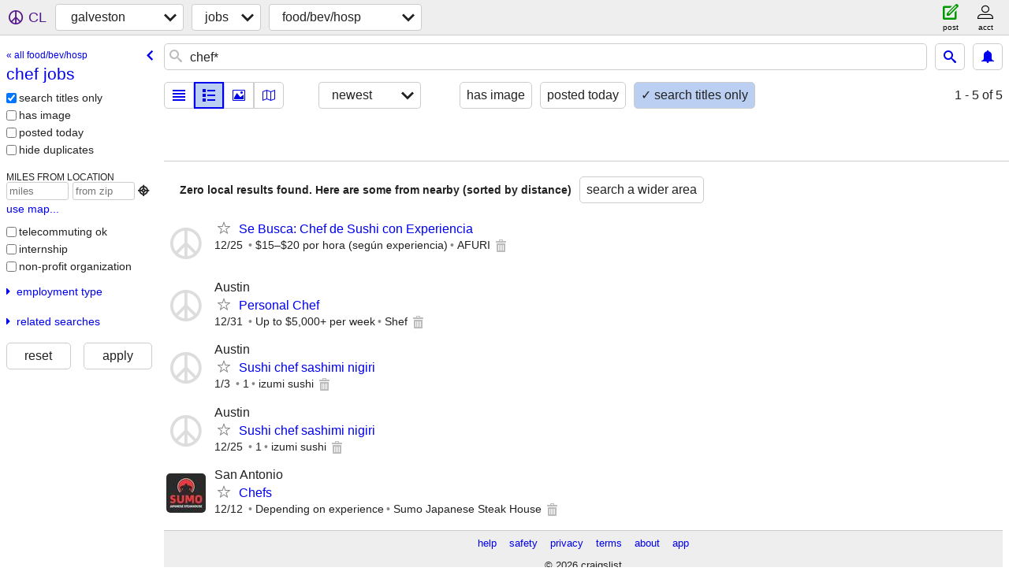

--- FILE ---
content_type: text/html; charset=utf-8
request_url: https://galveston.craigslist.org/search/chef
body_size: 3415
content:
<!DOCTYPE html>
<html>
<head>
    
	<meta charset="UTF-8">
	<meta http-equiv="X-UA-Compatible" content="IE=Edge">
	<meta name="viewport" content="width=device-width,initial-scale=1">
	<meta property="og:site_name" content="craigslist">
	<meta name="twitter:card" content="preview">
	<meta property="og:title" content="galveston chef jobs - craigslist">
	<meta name="description" content="galveston chef jobs - craigslist">
	<meta property="og:description" content="galveston chef jobs - craigslist">
	<meta property="og:url" content="https://galveston.craigslist.org/search/chef">
	<meta name="robots" content="noindex">
	<title>galveston chef jobs - craigslist</title>
	<link rel="canonical" href="https://galveston.craigslist.org/search/chef">
	<link rel="alternate" href="https://galveston.craigslist.org/search/chef" hreflang="x-default">



    <link rel="icon" href="/favicon.ico" id="favicon" />

<script type="application/ld+json" id="ld_searchpage_data" >
    {"description":"galveston chef jobs ","@type":"SearchResultsPage","@context":"https://schema.org","breadcrumb":{"itemListElement":[{"name":"galveston.craigslist.org","item":"https://galveston.craigslist.org","position":1,"@type":"ListItem"},{"item":"https://galveston.craigslist.org/search/jjj","name":"jobs","position":2,"@type":"ListItem"},{"name":"chef jobs","position":3,"item":"https://galveston.craigslist.org/search/chef","@type":"ListItem"}],"@context":"https://schema.org","@type":"BreadcrumbList"}}
</script>



    <style>
        body {
            font-family: sans-serif;
        }

        #no-js {
            position: fixed;
            z-index: 100000;
            top: 0;
            bottom: 0;
            left: 0;
            right: 0;
            overflow:auto;
            margin: 0;
            background: transparent;
        }

        #no-js h1 {
            margin: 0;
            padding: .5em;
            color: #00E;
            background-color: #cccccc;
        }

        #no-js  p {
            margin: 1em;
        }

        .no-js header,
        .no-js form,
        .no-js .tsb,
        .unsupported-browser header,
        .unsupported-browser form,
        .unsupported-browser .tsb {
            display: none;
        }

        #curtain {
            display: none;
            position: fixed;
            z-index: 9000;
            top: 0;
            bottom: 0;
            left: 0;
            right: 0;
            margin: 0;
            padding: 0;
            border: 0;
            background: transparent;
        }

        .show-curtain #curtain {
            display: block;
        }

        #curtain .cover,
        #curtain .content {
            position: absolute;
            display: block;
            top: 0;
            bottom: 0;
            left: 0;
            right: 0;
            margin: 0;
            padding: 0;
            border: 0;
        }

        #curtain .cover {
            z-index: 1;
            background-color: white;
        }

        .show-curtain #curtain .cover {
            opacity: 0.7;
        }

        .show-curtain.clear #curtain .cover {
            opacity: 0;
        }

        .show-curtain.opaque #curtain .cover {
            opacity: 1;
        }

        #curtain .content {
            z-index: 2;
            background: transparent;
            color: #00E;

            display: flex;
            flex-direction: column;
            justify-content: center;
            align-items: center;
        }

        .unrecoverable #curtain .content,
        .unsupported-browser #curtain .content {
            display: block;
            align-items: start;
        }

        #curtain h1 {
            margin: 0;
            padding: .5em;
            background-color: #cccccc;
        }

        #curtain  p {
            margin: 1em;
            color: black;
        }

        .pacify #curtain .icom-:after {
            content: "\eb23";
        }

        #curtain .text {
            display: none;
        }

        .loading #curtain .text.loading,
        .reading #curtain .text.reading,
        .writing #curtain .text.writing,
        .saving #curtain .text.saving,
        .searching #curtain .text.searching,
        .unrecoverable #curtain .text.unrecoverable,
        .message #curtain .text.message {
            display: block;
        }

        .unrecoverable #curtain .text.unrecoverable {
        }

        @keyframes rotate {
            from {
                transform: rotate(0deg);
            }
            to {
                transform: rotate(359deg);
            }
        }

        .pacify #curtain .icom- {
            font-size: 3em;
            animation: rotate 2s infinite linear;
        }
    </style>

    <style>
        body {
            margin: 0;
            border: 0;
            padding: 0;
        }

        ol.cl-static-search-results, .cl-static-header {
            display:none;
        }

        .no-js ol.cl-static-search-results, .no-js .cl-static-header {
            display:block;
        }
    </style>


</head>

<body  class="no-js"  >



    <div class="cl-content">
        <main>
        </main>
    </div>

    <div id="curtain">
        <div class="cover"></div>
        <div class="content">
            <div class="icom-"></div>
            <div class="text loading">loading</div>
            <div class="text reading">reading</div>
            <div class="text writing">writing</div>
            <div class="text saving">saving</div>
            <div class="text searching">searching</div>
            <div id="curtainText" class="text message"></div>
            <div class="text unrecoverable">
                 <p><a id="cl-unrecoverable-hard-refresh" href="#" onclick="location.reload(true);">refresh the page.</a></p>
             </div>
         </div>
    </div>



    <script>
        (function() {
            try {
                window.onpageshow = function(event) {
                    if (event.persisted && cl.upTime()>1000 && /iPhone/.test(navigator.userAgent)) {
                        window.location.reload();
                    }
                };

                window.addEventListener('DOMContentLoaded', function() {
                    document.body.classList.remove('no-js');
                });
                document.body.classList.remove('no-js');
            } catch(e) {
                console.log(e);
            }
        })();
    </script>

    
     
     <script src="https://www.craigslist.org/static/www/fe1141f8afb66937ffbab164eb475119c480fc7b.js" crossorigin="anonymous"></script>
     <script>
         window.cl.init(
             'https://www.craigslist.org/static/www/',
             '',
             'www',
             'search',
             {
'areaAbbrev': "gls",
'areaCoords': ["29.281099","-94.825798"],
'areaId': "470",
'areaName': "galveston",
'defaultLocale': "en_US",
'initialCategoryAbbr': "fbh",
'location': {"areaId":470,"region":"TX","country":"US","lon":-94.834,"radius":3.9,"lat":29.277,"postal":"77551","url":"galveston.craigslist.org","city":"Galveston"},
'nearbyAreas': [{"name":"houston","host":"houston"},{"name":"beaumont","host":"beaumont"},{"host":"lakecharles","name":"lake charles"},{"host":"collegestation","name":"college station"},{"name":"victoria, TX","host":"victoriatx"},{"host":"nacogdoches","name":"deep east TX"},{"name":"lafayette","host":"lafayette"},{"name":"corpus christi","host":"corpuschristi"},{"name":"austin","host":"austin"},{"host":"sanmarcos","name":"san marcos"},{"name":"central LA","host":"cenla"},{"name":"waco","host":"waco"},{"name":"east TX","host":"easttexas"},{"host":"killeen","name":"killeen-temple"},{"name":"san antonio","host":"sanantonio"},{"host":"shreveport","name":"shreveport"}],
'seoLinks': 0,
'subareas': [],
'whereAmI': {"area":{"abbr":"gls","description":"galveston, TX","id":470,"lat":"29.281099","hostname":"galveston","country":"US","lon":"-94.825798","subareas":[],"region":"TX","name":"galveston"},"nearbyAreas":[{"description":"austin, TX","abbr":"aus","id":15,"lat":"30.266899","hostname":"austin","country":"US","lon":"-97.742798","subareas":[],"region":"TX","name":"austin"},{"lat":"30.076200","hostname":"beaumont","lon":"-94.112999","country":"US","description":"beaumont / port arthur","abbr":"bpt","id":264,"region":"TX","name":"beaumont","subareas":[]},{"subareas":[],"name":"central LA","region":"LA","id":644,"description":"central louisiana","abbr":"aex","country":"US","lon":"-92.469177","hostname":"cenla","lat":"31.297327"},{"name":"college station","region":"TX","subareas":[],"country":"US","lon":"-96.334198","hostname":"collegestation","lat":"30.627800","id":326,"description":"college station, TX","abbr":"cst"},{"lat":"27.800301","hostname":"corpuschristi","country":"US","lon":"-97.396103","description":"corpus christi, TX","abbr":"crp","id":265,"region":"TX","name":"corpus christi","subareas":[]},{"region":"TX","name":"deep east TX","subareas":[],"lat":"31.604271","lon":"-94.654083","country":"US","hostname":"nacogdoches","description":"deep east texas","abbr":"och","id":645},{"subareas":[],"region":"TX","name":"east TX","abbr":"etx","description":"tyler / east TX","id":308,"lat":"32.351101","hostname":"easttexas","lon":"-95.300797","country":"US"},{"hostname":"houston","country":"US","lon":"-95.363098","lat":"29.763100","id":23,"abbr":"hou","description":"houston, TX","name":"houston","region":"TX","subareas":[]},{"id":327,"abbr":"grk","description":"killeen / temple / ft hood","hostname":"killeen","lon":"-97.727501","country":"US","lat":"31.116899","subareas":[],"name":"killeen-temple","region":"TX"},{"abbr":"lft","description":"lafayette, LA","id":283,"lat":"30.213900","country":"US","lon":"-92.029404","hostname":"lafayette","subareas":[],"region":"LA","name":"lafayette"},{"subareas":[],"region":"LA","name":"lake charles","description":"lake charles, LA","abbr":"lkc","id":284,"lat":"30.214701","country":"US","lon":"-93.208603","hostname":"lakecharles"},{"subareas":[],"name":"san antonio","region":"TX","id":53,"abbr":"sat","description":"san antonio","country":"US","lon":"-98.493301","hostname":"sanantonio","lat":"29.423901"},{"id":449,"abbr":"tsu","description":"san marcos, TX","lon":"-97.941101","country":"US","hostname":"sanmarcos","lat":"29.883101","subareas":[],"name":"san marcos","region":"TX"},{"subareas":[],"region":"LA","name":"shreveport","description":"shreveport, LA","abbr":"shv","id":206,"lat":"32.468102","country":"US","lon":"-93.771103","hostname":"shreveport"},{"region":"TX","name":"victoria, TX","subareas":[],"lat":"28.805000","country":"US","lon":"-97.003304","hostname":"victoriatx","description":"victoria, TX","abbr":"vtx","id":564},{"hostname":"waco","country":"US","lon":"-97.146400","lat":"31.549200","id":270,"abbr":"wco","description":"waco, TX","name":"waco","region":"TX","subareas":[]}],"searchLocation":0,"subareaId":0}
},
             0
         );
     </script>
     

    
    <iframe id="cl-local-storage" src="https://www.craigslist.org/static/www/localStorage-092e9f9e2f09450529e744902aa7cdb3a5cc868d.html" style="display:none;"></iframe>
    


    <script>
        window.cl.specialCurtainMessages = {
            unsupportedBrowser: [
                "We've detected you are using a browser that is missing critical features.",
                "Please visit craigslist from a modern browser."
            ],
            unrecoverableError: [
                "There was an error loading the page."
            ]
        };
    </script>
    <div class="cl-static-header">
        <a href="/">craigslist</a>
            <h1>galveston chef jobs </h1>
    </div>

    <ol class="cl-static-search-results">
        <li class="cl-static-hub-links">
            <div>see also</div>
                <p>
                    <a href="https://galveston.craigslist.org/search/all-restaurant-jobs">
                        restaurant jobs
                    </a>
                </p>
                <p>
                    <a href="https://galveston.craigslist.org/search/bartender">
                        bartender jobs
                    </a>
                </p>
                <p>
                    <a href="https://galveston.craigslist.org/search/chef">
                        chef jobs
                    </a>
                </p>
                <p>
                    <a href="https://galveston.craigslist.org/search/cook">
                        restaurant cook jobs
                    </a>
                </p>
                <p>
                    <a href="https://galveston.craigslist.org/search/dishwasher-jobs">
                        dishwasher jobs
                    </a>
                </p>
                <p>
                    <a href="https://galveston.craigslist.org/search/restaurant-manager">
                        restaurant manager jobs
                    </a>
                </p>
                <p>
                    <a href="https://galveston.craigslist.org/search/server-waitstaff">
                        server, waiter, waitress jobs
                    </a>
                </p>
        </li>
    </ol>
</body>
</html>
